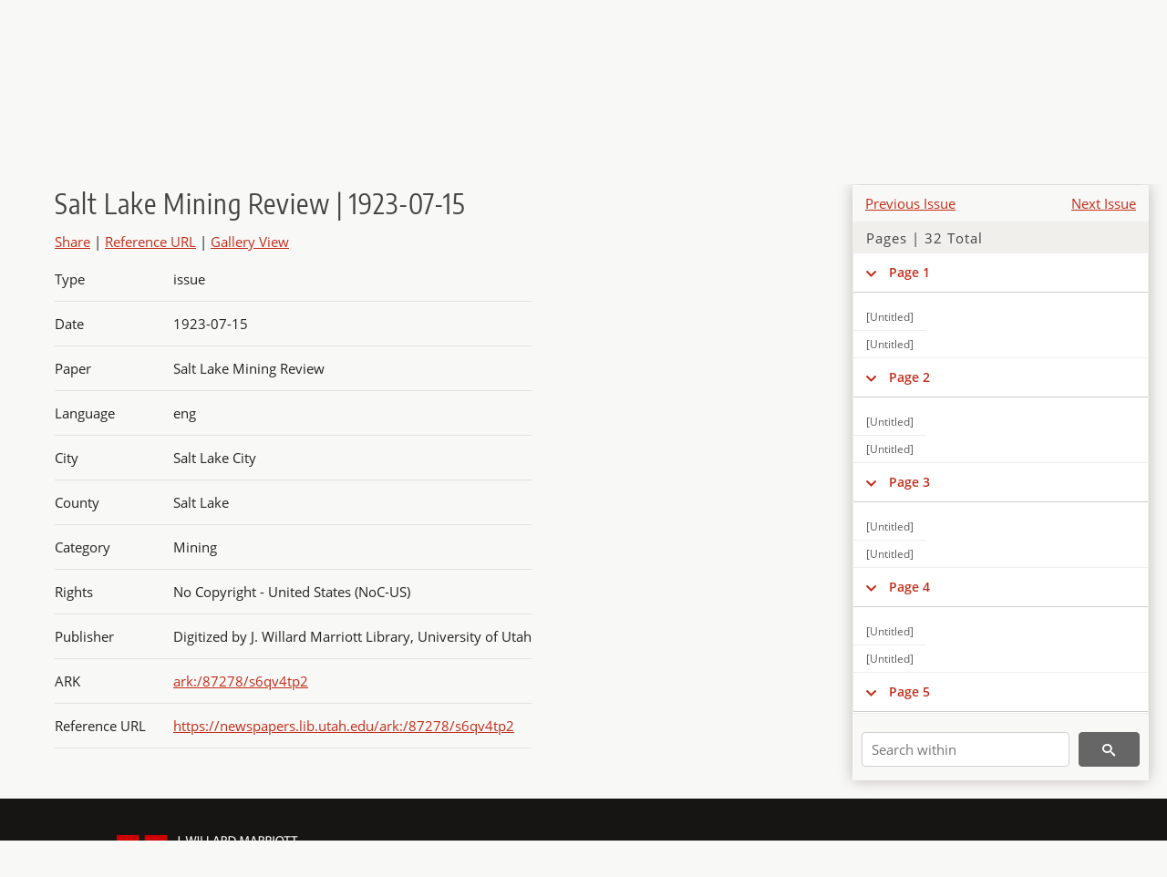

--- FILE ---
content_type: text/html; charset=UTF-8
request_url: https://newspapers.lib.utah.edu/details?id=12330026
body_size: 6402
content:
<!doctype html>
<html lang="en">
	<head>
		<meta charset="utf-8">
		<meta name="viewport" content="width=device-width, initial-scale=1, shrink-to-fit=no">
		<title>Salt Lake Mining Review | 1923-07-15 |  | Utah Digital Newspapers</title>
		<meta property="og:image" content="https://newspapers.lib.utah.edu/thumb?id=12330026" />
		<meta property="og:title" content="Salt Lake Mining Review | 1923-07-15" />
		<meta property="og:type" content="article" />
		<meta property="og:url" content="https://newspapers.lib.utah.edu/details?id=12330026" />
		<link rel="shortcut icon" type="image/png" href="/favicon.png" />
		<link rel="stylesheet" type="text/css" href="/css/normalize.min.css?v=1">
		<link rel="stylesheet" type="text/css" href="/css/skeleton.min.css?v=1">
		<link rel="stylesheet" type="text/css" href="/css/icons.css?v=2">
		<link rel="stylesheet" type="text/css" href="/css/main.css?v=45">
		<link rel="stylesheet" type="text/css" href="/css/imagezoom.css?v=3">
		<link rel="stylesheet" type="text/css" href="/css/carousel.css?v=2">
		<link rel="stylesheet" type="text/css" href="/css/fonts.css?v=1">
		<link rel='stylesheet' type='text/css' href='/themes/udn/custom.css?v=1'>
<script src='/js/main.js?v=9'></script><script src='/js/details.js?v=1'></script>
		<script>
			var _paq = window._paq = window._paq || [];
			_paq.push(['setCustomDimension', 1, 'Salt Lake Mining Review']);
			_paq.push(['setCustomDimension', 2, '12330026']);
			_paq.push(["setDocumentTitle", document.domain + "/" + document.title]);
			_paq.push(['setDownloadClasses', 'download']);
			_paq.push(['trackPageView']);
			_paq.push(['enableLinkTracking']);
			(function() {
				var u="https://analytics.lib.utah.edu/";
				_paq.push(['setTrackerUrl', u+'matomo.php']);
				_paq.push(['setSiteId', '30']);
				var d=document, g=d.createElement('script'), s=d.getElementsByTagName('script')[0];
				g.async=true; g.defer=true; g.src=u+'matomo.js'; s.parentNode.insertBefore(g,s);
			})();

		</script>
		<noscript><p><img src="https://analytics.lib.utah.edu/matomo.php?idsite=30&amp;rec=1" style="border:0;" alt="" /></p></noscript>
		<script>log_stat({record_id:"12330026",record_ie:"12330026",record_setname:"Salt Lake Mining Review",record_title:"Salt Lake Mining Review | 1923-07-15",record_creator:"",type:"1",});</script>
	</head>
	<body>
		<div class="header">
			<div class="nav">
				<div class="container-fluid">
					<ul class="main-nav">
<li><a href="/" >Home</a></li><li><a href="/browse" >Browse</a></li><li><a href="https://forms.lib.utah.edu/udn-contacts/" target="_blank">Contact Us</a></li><li><a href="https://lib.utah.edu/services/digital-library/index.php#tab7" target="_blank">Harmful Language Statement</a></li><li class="link_right"><a href="/login">Log in</a></li>					</ul>
				</div>
			</div>
		</div>
		<div class="main-header">
			<div class="container-fluid">
				<div>

	<div class='collection-wrap'>
		<a href='/' class='collection-logo'><img src='/themes/udn/title_black.svg' alt='logo'/></a>
		<span class='collection-name udn'><a class="title_link" href="/search?facet_paper=%22Salt+Lake+Mining+Review%22&facet_type=%22issue%22">Salt Lake Mining Review</a></span>
	</div>
				</div>
			</div>
		</div>
		<form action="/search" id="form_search" method="GET">
		<script>
		var search_defaults = {
			page       : 1,
			gallery    : 0,
			embargoed  : 0,
			q          : "",
			sq         : "",
			year_start : "",
			year_end   : "",
			rows       : 25,
			sort       : "date_tdt asc,parent_i asc,page_i asc,article_title_t asc",
			fd         : "paper_t,date_tdt,page_i,article_title_t,type_t",
		};
		</script>
		<script src="/js/search.js?v=11"></script>
		<div class="main-search">
			<div class="container-fluid">
<div class='main-search-input'><input id='search_box' type='text' name='q' placeholder='Search' value=''/><input type='hidden' name='sq' value=''/><input type='hidden' name='fd' value='paper_t,date_tdt,page_i,article_title_t,type_t'/><input type='hidden' name='rows' value='25'/><input type='hidden' name='sort' value='date_tdt asc,parent_i asc,page_i asc,article_title_t asc'/><input type='hidden' name='page' value='1'/><input type='hidden' name='gallery' value='0'/><input type='hidden' name='embargoed' value='0'/><input type='hidden' name='year_start' value=''/><input type='hidden' name='year_end' value=''/><button type='submit' class='submit-btn' title='Search' onclick='return before_search()'><i class='icon-search'></i></button><span class='advanced_search'><a href='/search/advanced'>Advanced Search</a></span></div>			</div>
		</div>
		</form>
<div class='container-fluid'><div class='page record'><div id='contents'><div style='height: 40px'><div class='previous-issue'><a href='/details?id=12329907'>Previous Issue</a></div><div class='next-issue'><a href='/details?id=12330155'>Next Issue</a></div></div>
		<div class='panel panel-default contents-filter'>
			<h5 class='panel-title contents-header'>Pages | 32 Total</h5>
			<div id='scroll-overflow'>
				<ul class='facet-values'>
	<li class='facet-label bigger'><a class='expand-icon' href='#' onclick="toggle_child(this, 'children_12330027'); return false;"><i class='icon-chevron-down'></i></a><a id='t_12330027' class='page-number' href='/details?id=12330027'>Page 1</a></li><li><div id='children_12330027'><ul><li><span class='facet-label indent'><a id='t_12330059' href='/details?id=12330059'>[Untitled]</a></span></li><li><span class='facet-label indent'><a id='t_12330060' href='/details?id=12330060'>[Untitled]</a></span></li></ul></div></li><li class='facet-label bigger'><a class='expand-icon' href='#' onclick="toggle_child(this, 'children_12330028'); return false;"><i class='icon-chevron-down'></i></a><a id='t_12330028' class='page-number' href='/details?id=12330028'>Page 2</a></li><li><div id='children_12330028'><ul><li><span class='facet-label indent'><a id='t_12330061' href='/details?id=12330061'>[Untitled]</a></span></li><li><span class='facet-label indent'><a id='t_12330062' href='/details?id=12330062'>[Untitled]</a></span></li></ul></div></li><li class='facet-label bigger'><a class='expand-icon' href='#' onclick="toggle_child(this, 'children_12330029'); return false;"><i class='icon-chevron-down'></i></a><a id='t_12330029' class='page-number' href='/details?id=12330029'>Page 3</a></li><li><div id='children_12330029'><ul><li><span class='facet-label indent'><a id='t_12330063' href='/details?id=12330063'>[Untitled]</a></span></li><li><span class='facet-label indent'><a id='t_12330064' href='/details?id=12330064'>[Untitled]</a></span></li></ul></div></li><li class='facet-label bigger'><a class='expand-icon' href='#' onclick="toggle_child(this, 'children_12330030'); return false;"><i class='icon-chevron-down'></i></a><a id='t_12330030' class='page-number' href='/details?id=12330030'>Page 4</a></li><li><div id='children_12330030'><ul><li><span class='facet-label indent'><a id='t_12330065' href='/details?id=12330065'>[Untitled]</a></span></li><li><span class='facet-label indent'><a id='t_12330066' href='/details?id=12330066'>[Untitled]</a></span></li></ul></div></li><li class='facet-label bigger'><a class='expand-icon' href='#' onclick="toggle_child(this, 'children_12330031'); return false;"><i class='icon-chevron-down'></i></a><a id='t_12330031' class='page-number' href='/details?id=12330031'>Page 5</a></li><li><div id='children_12330031'><ul><li><span class='facet-label indent'><a id='t_12330067' href='/details?id=12330067'>[Untitled]</a></span></li><li><span class='facet-label indent'><a id='t_12330068' href='/details?id=12330068'>[Untitled]</a></span></li></ul></div></li><li class='facet-label bigger'><a class='expand-icon' href='#' onclick="toggle_child(this, 'children_12330032'); return false;"><i class='icon-chevron-down'></i></a><a id='t_12330032' class='page-number' href='/details?id=12330032'>Page 6</a></li><li><div id='children_12330032'><ul><li><span class='facet-label indent'><a id='t_12330069' href='/details?id=12330069'>[Untitled]</a></span></li><li><span class='facet-label indent'><a id='t_12330070' href='/details?id=12330070'>[Untitled]</a></span></li></ul></div></li><li class='facet-label bigger'><a class='expand-icon' href='#' onclick="toggle_child(this, 'children_12330033'); return false;"><i class='icon-chevron-down'></i></a><a id='t_12330033' class='page-number' href='/details?id=12330033'>Page 7</a></li><li><div id='children_12330033'><ul><li><span class='facet-label indent'><a id='t_12330071' href='/details?id=12330071'>[Untitled]</a></span></li><li><span class='facet-label indent'><a id='t_12330072' href='/details?id=12330072'>Fire Concentration vs. Water Concentration</a></span></li></ul></div></li><li class='facet-label bigger'><a class='expand-icon' href='#' onclick="toggle_child(this, 'children_12330034'); return false;"><i class='icon-chevron-down'></i></a><a id='t_12330034' class='page-number' href='/details?id=12330034'>Page 8</a></li><li><div id='children_12330034'><ul><li><span class='facet-label indent'><a id='t_12330073' href='/details?id=12330073'>[Untitled]</a></span></li><li><span class='facet-label indent'><a id='t_12330074' href='/details?id=12330074'>Copper Production in Alaska Increasing</a></span></li></ul></div></li><li class='facet-label bigger'><a class='expand-icon' href='#' onclick="toggle_child(this, 'children_12330035'); return false;"><i class='icon-chevron-down'></i></a><a id='t_12330035' class='page-number' href='/details?id=12330035'>Page 9</a></li><li><div id='children_12330035'><ul><li><span class='facet-label indent'><a id='t_12330075' href='/details?id=12330075'>[Untitled]</a></span></li><li><span class='facet-label indent'><a id='t_12330076' href='/details?id=12330076'>The Aftermath of the Pittman Bill</a></span></li></ul></div></li><li class='facet-label bigger'><a class='expand-icon' href='#' onclick="toggle_child(this, 'children_12330036'); return false;"><i class='icon-chevron-down'></i></a><a id='t_12330036' class='page-number' href='/details?id=12330036'>Page 10</a></li><li><div id='children_12330036'><ul><li><span class='facet-label indent'><a id='t_12330077' href='/details?id=12330077'>[Untitled]</a></span></li><li><span class='facet-label indent'><a id='t_12330078' href='/details?id=12330078'>Outstanding Features of the Moffat Railroad Tunnel Explained</a></span></li><li><span class='facet-label indent'><a id='t_12330079' href='/details?id=12330079'>Columbia Mining Professor Has New Oil Shale Retort</a></span></li><li><span class='facet-label indent'><a id='t_12330080' href='/details?id=12330080'>Silver Butte Consolidated is Making Splendid Progress at Mine</a></span></li></ul></div></li><li class='facet-label bigger'><a class='expand-icon' href='#' onclick="toggle_child(this, 'children_12330037'); return false;"><i class='icon-chevron-down'></i></a><a id='t_12330037' class='page-number' href='/details?id=12330037'>Page 11</a></li><li><div id='children_12330037'><ul><li><span class='facet-label indent'><a id='t_12330081' href='/details?id=12330081'>[Untitled]</a></span></li><li><span class='facet-label indent'><a id='t_12330082' href='/details?id=12330082'>Pointers on the Right and Wrong Way of Crimping a Blasting Cap</a></span></li></ul></div></li><li class='facet-label bigger'><a class='expand-icon' href='#' onclick="toggle_child(this, 'children_12330038'); return false;"><i class='icon-chevron-down'></i></a><a id='t_12330038' class='page-number' href='/details?id=12330038'>Page 12</a></li><li><div id='children_12330038'><ul><li><span class='facet-label indent'><a id='t_12330083' href='/details?id=12330083'>[Untitled]</a></span></li><li><span class='facet-label indent'><a id='t_12330084' href='/details?id=12330084'>Picturesque Story of Picturesque Delamar Nevada, Which New Blood and New Methods Are to Revive</a></span></li></ul></div></li><li class='facet-label bigger'><a class='expand-icon' href='#' onclick="toggle_child(this, 'children_12330039'); return false;"><i class='icon-chevron-down'></i></a><a id='t_12330039' class='page-number' href='/details?id=12330039'>Page 13</a></li><li><div id='children_12330039'><ul><li><span class='facet-label indent'><a id='t_12330085' href='/details?id=12330085'>[Untitled]</a></span></li><li><span class='facet-label indent'><a id='t_12330086' href='/details?id=12330086'>Cardiff Has New and Important Strike</a></span></li><li><span class='facet-label indent'><a id='t_12330087' href='/details?id=12330087'>Shale Oil Distillation</a></span></li><li><span class='facet-label indent'><a id='t_12330088' href='/details?id=12330088'>General Items</a></span></li></ul></div></li><li class='facet-label bigger'><a class='expand-icon' href='#' onclick="toggle_child(this, 'children_12330040'); return false;"><i class='icon-chevron-down'></i></a><a id='t_12330040' class='page-number' href='/details?id=12330040'>Page 14</a></li><li><div id='children_12330040'><ul><li><span class='facet-label indent'><a id='t_12330089' href='/details?id=12330089'>[Untitled]</a></span></li><li><span class='facet-label indent'><a id='t_12330090' href='/details?id=12330090'>[Untitled]</a></span></li><li><span class='facet-label indent'><a id='t_12330091' href='/details?id=12330091'>"Grub-Staking" the Prospector</a></span></li><li><span class='facet-label indent'><a id='t_12330092' href='/details?id=12330092'>Political Spendthrifts</a></span></li></ul></div></li><li class='facet-label bigger'><a class='expand-icon' href='#' onclick="toggle_child(this, 'children_12330041'); return false;"><i class='icon-chevron-down'></i></a><a id='t_12330041' class='page-number' href='/details?id=12330041'>Page 15</a></li><li><div id='children_12330041'><ul><li><span class='facet-label indent'><a id='t_12330093' href='/details?id=12330093'>[Untitled]</a></span></li><li><span class='facet-label indent'><a id='t_12330094' href='/details?id=12330094'>D. D. Moffat Joins Utah Copper</a></span></li><li><span class='facet-label indent'><a id='t_12330095' href='/details?id=12330095'>Samuel Newhouse Visits Salt Lake</a></span></li><li><span class='facet-label indent'><a id='t_12330096' href='/details?id=12330096'>Columbus Rexall Posts Dividend</a></span></li></ul></div></li><li class='facet-label bigger'><a class='expand-icon' href='#' onclick="toggle_child(this, 'children_12330042'); return false;"><i class='icon-chevron-down'></i></a><a id='t_12330042' class='page-number' href='/details?id=12330042'>Page 16</a></li><li><div id='children_12330042'><ul><li><span class='facet-label indent'><a id='t_12330097' href='/details?id=12330097'>[Untitled]</a></span></li><li><span class='facet-label indent'><a id='t_12330098' href='/details?id=12330098'>American Smelting Official Says Time is Opportune to Aid Silver</a></span></li><li><span class='facet-label indent'><a id='t_12330099' href='/details?id=12330099'>Financial Statement to Stockholders Issued by the Lambourne Companies</a></span></li><li><span class='facet-label indent'><a id='t_12330100' href='/details?id=12330100'>Chas. Peter Fellowships Awarded</a></span></li><li><span class='facet-label indent'><a id='t_12330101' href='/details?id=12330101'>General Items</a></span></li></ul></div></li><li class='facet-label bigger'><a class='expand-icon' href='#' onclick="toggle_child(this, 'children_12330043'); return false;"><i class='icon-chevron-down'></i></a><a id='t_12330043' class='page-number' href='/details?id=12330043'>Page 17</a></li><li><div id='children_12330043'><ul><li><span class='facet-label indent'><a id='t_12330102' href='/details?id=12330102'>[Untitled]</a></span></li><li><span class='facet-label indent'><a id='t_12330103' href='/details?id=12330103'>Mammoth Home-Building Contracts Awarded by Utah Copper Interests</a></span></li><li><span class='facet-label indent'><a id='t_12330104' href='/details?id=12330104'>Miners Are Getting Busy in Old Camp of Douglass, Nevada</a></span></li><li><span class='facet-label indent'><a id='t_12330105' href='/details?id=12330105'>Milling Research in Utah</a></span></li><li><span class='facet-label indent'><a id='t_12330106' href='/details?id=12330106'>Gasoline Production and Stocks</a></span></li></ul></div></li><li class='facet-label bigger'><a class='expand-icon' href='#' onclick="toggle_child(this, 'children_12330044'); return false;"><i class='icon-chevron-down'></i></a><a id='t_12330044' class='page-number' href='/details?id=12330044'>Page 18</a></li><li><div id='children_12330044'><ul><li><span class='facet-label indent'><a id='t_12330107' href='/details?id=12330107'>[Untitled]</a></span></li><li><span class='facet-label indent'><a id='t_12330108' href='/details?id=12330108'>Personal Mention</a></span></li><li><span class='facet-label indent'><a id='t_12330109' href='/details?id=12330109'>Petroleum Notes</a></span></li></ul></div></li><li class='facet-label bigger'><a class='expand-icon' href='#' onclick="toggle_child(this, 'children_12330045'); return false;"><i class='icon-chevron-down'></i></a><a id='t_12330045' class='page-number' href='/details?id=12330045'>Page 19</a></li><li><div id='children_12330045'><ul><li><span class='facet-label indent'><a id='t_12330110' href='/details?id=12330110'>[Untitled]</a></span></li><li><span class='facet-label indent'><a id='t_12330111' href='/details?id=12330111'>Trade and Construction Notes</a></span></li><li><span class='facet-label indent'><a id='t_12330112' href='/details?id=12330112'>Around the State</a></span></li><li><span class='facet-label indent'><a id='t_12330113' href='/details?id=12330113'>General Items</a></span></li></ul></div></li><li class='facet-label bigger'><a class='expand-icon' href='#' onclick="toggle_child(this, 'children_12330046'); return false;"><i class='icon-chevron-down'></i></a><a id='t_12330046' class='page-number' href='/details?id=12330046'>Page 20</a></li><li><div id='children_12330046'><ul><li><span class='facet-label indent'><a id='t_12330114' href='/details?id=12330114'>[Untitled]</a></span></li><li><span class='facet-label indent'><a id='t_12330115' href='/details?id=12330115'>Arizona</a></span></li><li><span class='facet-label indent'><a id='t_12330116' href='/details?id=12330116'>British Columbia</a></span></li><li><span class='facet-label indent'><a id='t_12330117' href='/details?id=12330117'>Colorado</a></span></li></ul></div></li><li class='facet-label bigger'><a class='expand-icon' href='#' onclick="toggle_child(this, 'children_12330047'); return false;"><i class='icon-chevron-down'></i></a><a id='t_12330047' class='page-number' href='/details?id=12330047'>Page 21</a></li><li><div id='children_12330047'><ul><li><span class='facet-label indent'><a id='t_12330118' href='/details?id=12330118'>[Untitled]</a></span></li><li><span class='facet-label indent'><a id='t_12330119' href='/details?id=12330119'>Idaho</a></span></li><li><span class='facet-label indent'><a id='t_12330120' href='/details?id=12330120'>Montana</a></span></li><li><span class='facet-label indent'><a id='t_12330121' href='/details?id=12330121'>Nevada</a></span></li></ul></div></li><li class='facet-label bigger'><a class='expand-icon' href='#' onclick="toggle_child(this, 'children_12330048'); return false;"><i class='icon-chevron-down'></i></a><a id='t_12330048' class='page-number' href='/details?id=12330048'>Page 22</a></li><li><div id='children_12330048'><ul><li><span class='facet-label indent'><a id='t_12330122' href='/details?id=12330122'>[Untitled]</a></span></li><li><span class='facet-label indent'><a id='t_12330123' href='/details?id=12330123'>Washington</a></span></li><li><span class='facet-label indent'><a id='t_12330124' href='/details?id=12330124'>Mining Along Alaska Railroad</a></span></li></ul></div></li><li class='facet-label bigger'><a class='expand-icon' href='#' onclick="toggle_child(this, 'children_12330049'); return false;"><i class='icon-chevron-down'></i></a><a id='t_12330049' class='page-number' href='/details?id=12330049'>Page 23</a></li><li><div id='children_12330049'><ul><li><span class='facet-label indent'><a id='t_12330125' href='/details?id=12330125'>[Untitled]</a></span></li><li><span class='facet-label indent'><a id='t_12330126' href='/details?id=12330126'>Furnaces for Burning Powdered Coal</a></span></li><li><span class='facet-label indent'><a id='t_12330127' href='/details?id=12330127'>Alaska Gold Mining in 1922</a></span></li><li><span class='facet-label indent'><a id='t_12330128' href='/details?id=12330128'>Polishing Ores for Microscopic Study</a></span></li><li><span class='facet-label indent'><a id='t_12330129' href='/details?id=12330129'>A "Desert Rat" and His "Hotel"</a></span></li><li><span class='facet-label indent'><a id='t_12330130' href='/details?id=12330130'>Gold Dredging in Alaska</a></span></li><li><span class='facet-label indent'><a id='t_12330131' href='/details?id=12330131'>More Silver May Yet be Taken under Terms of Pittman Act</a></span></li></ul></div></li><li class='facet-label bigger'><a class='expand-icon' href='#' onclick="toggle_child(this, 'children_12330050'); return false;"><i class='icon-chevron-down'></i></a><a id='t_12330050' class='page-number' href='/details?id=12330050'>Page 24</a></li><li><div id='children_12330050'><ul><li><span class='facet-label indent'><a id='t_12330132' href='/details?id=12330132'>[Untitled]</a></span></li><li><span class='facet-label indent'><a id='t_12330133' href='/details?id=12330133'>[Untitled]</a></span></li></ul></div></li><li class='facet-label bigger'><a class='expand-icon' href='#' onclick="toggle_child(this, 'children_12330051'); return false;"><i class='icon-chevron-down'></i></a><a id='t_12330051' class='page-number' href='/details?id=12330051'>Page 25</a></li><li><div id='children_12330051'><ul><li><span class='facet-label indent'><a id='t_12330134' href='/details?id=12330134'>[Untitled]</a></span></li><li><span class='facet-label indent'><a id='t_12330135' href='/details?id=12330135'>Salt Lake Mining Stock Quotations</a></span></li><li><span class='facet-label indent'><a id='t_12330136' href='/details?id=12330136'>Ore Shipments</a></span></li><li><span class='facet-label indent'><a id='t_12330137' href='/details?id=12330137'>Eastern Stock Quotations, July 10</a></span></li><li><span class='facet-label indent'><a id='t_12330138' href='/details?id=12330138'>[Untitled]</a></span></li><li><span class='facet-label indent'><a id='t_12330139' href='/details?id=12330139'>Assessments Pending</a></span></li><li><span class='facet-label indent'><a id='t_12330140' href='/details?id=12330140'>Metal Market Quotations, July 10</a></span></li></ul></div></li><li class='facet-label bigger'><a class='expand-icon' href='#' onclick="toggle_child(this, 'children_12330052'); return false;"><i class='icon-chevron-down'></i></a><a id='t_12330052' class='page-number' href='/details?id=12330052'>Page 26</a></li><li><div id='children_12330052'><ul><li><span class='facet-label indent'><a id='t_12330141' href='/details?id=12330141'>[Untitled]</a></span></li><li><span class='facet-label indent'><a id='t_12330142' href='/details?id=12330142'>[Untitled]</a></span></li></ul></div></li><li class='facet-label bigger'><a class='expand-icon' href='#' onclick="toggle_child(this, 'children_12330053'); return false;"><i class='icon-chevron-down'></i></a><a id='t_12330053' class='page-number' href='/details?id=12330053'>Page 27</a></li><li><div id='children_12330053'><ul><li><span class='facet-label indent'><a id='t_12330143' href='/details?id=12330143'>[Untitled]</a></span></li><li><span class='facet-label indent'><a id='t_12330144' href='/details?id=12330144'>[Untitled]</a></span></li></ul></div></li><li class='facet-label bigger'><a class='expand-icon' href='#' onclick="toggle_child(this, 'children_12330054'); return false;"><i class='icon-chevron-down'></i></a><a id='t_12330054' class='page-number' href='/details?id=12330054'>Page 28</a></li><li><div id='children_12330054'><ul><li><span class='facet-label indent'><a id='t_12330145' href='/details?id=12330145'>[Untitled]</a></span></li><li><span class='facet-label indent'><a id='t_12330146' href='/details?id=12330146'>[Untitled]</a></span></li></ul></div></li><li class='facet-label bigger'><a class='expand-icon' href='#' onclick="toggle_child(this, 'children_12330055'); return false;"><i class='icon-chevron-down'></i></a><a id='t_12330055' class='page-number' href='/details?id=12330055'>Page 29</a></li><li><div id='children_12330055'><ul><li><span class='facet-label indent'><a id='t_12330147' href='/details?id=12330147'>[Untitled]</a></span></li><li><span class='facet-label indent'><a id='t_12330148' href='/details?id=12330148'>[Untitled]</a></span></li></ul></div></li><li class='facet-label bigger'><a class='expand-icon' href='#' onclick="toggle_child(this, 'children_12330056'); return false;"><i class='icon-chevron-down'></i></a><a id='t_12330056' class='page-number' href='/details?id=12330056'>Page 30</a></li><li><div id='children_12330056'><ul><li><span class='facet-label indent'><a id='t_12330149' href='/details?id=12330149'>[Untitled]</a></span></li><li><span class='facet-label indent'><a id='t_12330150' href='/details?id=12330150'>[Untitled]</a></span></li></ul></div></li><li class='facet-label bigger'><a class='expand-icon' href='#' onclick="toggle_child(this, 'children_12330057'); return false;"><i class='icon-chevron-down'></i></a><a id='t_12330057' class='page-number' href='/details?id=12330057'>Page 31</a></li><li><div id='children_12330057'><ul><li><span class='facet-label indent'><a id='t_12330151' href='/details?id=12330151'>[Untitled]</a></span></li><li><span class='facet-label indent'><a id='t_12330152' href='/details?id=12330152'>[Untitled]</a></span></li></ul></div></li><li class='facet-label bigger'><a class='expand-icon' href='#' onclick="toggle_child(this, 'children_12330058'); return false;"><i class='icon-chevron-down'></i></a><a id='t_12330058' class='page-number' href='/details?id=12330058'>Page 32</a></li><li><div id='children_12330058'><ul><li><span class='facet-label indent'><a id='t_12330153' href='/details?id=12330153'>[Untitled]</a></span></li><li><span class='facet-label indent'><a id='t_12330154' href='/details?id=12330154'>[Untitled]</a></span></li></ul></div></li>
				</ul>
			</div>
		</div>
	
		<form action='/search' method='GET'>
			<input type='text' name='q' placeholder='Search within' value=''/>
			<input type='hidden' name='parent_i' value='12330026'/>
			
			<button type='submit' class='submit-btn' title='Search'><i class='icon-search'></i></button>
		</form>
	</div><h4 id='title'>Salt Lake Mining Review | 1923-07-15</h4><div class='links_container'><a id='share' title='Share' onclick="return toggle('icon_links');">Share</a> | <a class='ref' href='#' title='Reference URL' onclick="toggle('permalink'); document.getElementById('permalink_url').select(); return false;">Reference URL</a> | <a href='/search?facet_type=%22page%22&gallery=1&rows=200&parent_i=12330026#g0' title='Gallery View' target='_blank'>Gallery View</a><div id='icon_links'><div style='display:inline'><a href='https://www.facebook.com/sharer/sharer.php?u=https%3A%2F%2Fnewspapers.lib.utah.edu%2Fark%3A%2F87278%2Fs6qv4tp2' onclick="window.open(this.href, 'icons_window','left=30,top=30,width=900,height=600,toolbar=0,resizable=1'); return false;"><img class='social_icon' alt='' src='/img/facebook.png'/></a></div><div style='display:inline'><a href='https://bsky.app/intent/compose?text=https%3A%2F%2Fnewspapers.lib.utah.edu%2Fark%3A%2F87278%2Fs6qv4tp2' onclick="window.open(this.href, 'icons_window','left=30,top=30,width=900,height=600,toolbar=0,resizable=1'); return false;"><img class='social_icon' alt='' src='/img/bsky.png'/></a></div><div style='display:inline'><a href='http://www.reddit.com/submit?url=https%3A%2F%2Fnewspapers.lib.utah.edu%2Fark%3A%2F87278%2Fs6qv4tp2' onclick="window.open(this.href, 'icons_window','left=30,top=30,width=900,height=600,toolbar=0,resizable=1'); return false;"><img class='social_icon' alt='' src='/img/reddit.png'/></a></div></div><div id='permalink'><input id='permalink_url' type='text' readonly='readonly' value='https://newspapers.lib.utah.edu/ark:/87278/s6qv4tp2'></div></div><div id='test'><table class='table table-bordered'>
		<tr>
			<td>Type</td>
			<td class='edit_12330026' data-field='type_t' data-edit='issue'>issue</td>
		</tr>
	
		<tr>
			<td>Date</td>
			<td  data-field='date_tdt' data-edit='1923-07-15T00:00:00Z'>1923-07-15</td>
		</tr>
	
		<tr>
			<td>Paper</td>
			<td class='edit_12330026' data-field='paper_t' data-edit='Salt Lake Mining Review'>Salt Lake Mining Review</td>
		</tr>
	
		<tr>
			<td>Language</td>
			<td class='edit_12330026' data-field='language_t' data-edit='eng'>eng</td>
		</tr>
	
		<tr>
			<td>City</td>
			<td class='edit_12330026' data-field='city_t' data-edit='Salt Lake City'>Salt Lake City</td>
		</tr>
	
		<tr>
			<td>County</td>
			<td class='edit_12330026' data-field='county_t' data-edit='Salt Lake'>Salt Lake</td>
		</tr>
	
		<tr>
			<td>Category</td>
			<td class='edit_12330026' data-field='category_t' data-edit='Mining'>Mining</td>
		</tr>
	
		<tr>
			<td>Rights</td>
			<td class='edit_12330026' data-field='rights_t' data-edit='No Copyright - United States (NoC-US)'>No Copyright - United States (NoC-US)</td>
		</tr>
	
		<tr>
			<td>Publisher</td>
			<td class='edit_12330026' data-field='publisher_t' data-edit='Digitized by J. Willard Marriott Library, University of Utah'>Digitized by J. Willard Marriott Library, University of Utah</td>
		</tr>
	
		<tr>
			<td>ARK</td>
			<td  data-field='ark_t' data-edit='ark:/87278/s6qv4tp2'><a href='/ark:/87278/s6qv4tp2'>ark:/87278/s6qv4tp2</a></td>
		</tr>
	
	<tr>
		<td>Reference&nbsp;URL</td>
		<td><a href='https://newspapers.lib.utah.edu/ark:/87278/s6qv4tp2'>https://newspapers.lib.utah.edu/ark:/87278/s6qv4tp2</a></td>
	</tr>
</table></div></div></div><script>var viewer = null;document.addEventListener('DOMContentLoaded', function() {
			let go_back = document.getElementById('go_back');
			if(go_back && history.length <= 1)
				go_back.style.display = 'none';
		
				let download_node = document.getElementById('download');
				if(download_node) {
					download_node.addEventListener('click', function() {
						log_stat({type:'3',record_ie:'12330026',record_id:'12330026'}, false);
					});
				}
			
			// Scroll to item in contents box
			let scroll_box = document.getElementById('scroll-overflow');
			let child_item = document.getElementById('t_12330026');
			if(scroll_box && child_item)
				scroll_box.scrollTop = child_item.offsetTop - scroll_box.offsetTop + scroll_box.scrollTop;

			let record_video = document.getElementById('record_video');
			let rebuild_button = document.getElementById('rebuild_button_12330026');
			if(record_video && rebuild_button) {
				let rebuild_text = 'set video thumbnail (';
				rebuild_button.value = rebuild_text + '00:00:00)';

				record_video.addEventListener('timeupdate', function(event) {
					rebuild_button.dataset.time = record_video.currentTime;

					var date = new Date(record_video.currentTime * 1000);
					time_value = date.toISOString().substr(11, 8);
					rebuild_button.value = rebuild_text + time_value + ')';
				});
			}
		
				let contents = document.getElementById('title');
				contents.scrollIntoView();
			});</script><footer>
	<div class="container">
		<div class="row">
			<div class="twelve columns"><img src="/img/footer_logo_uu.png" alt="Marriott Digital Library Logo"></div>
		</div>
		<div class="row footer-4-col">
			<div class="three columns">
				<p><a href="https://lib.utah.edu">J. Willard Marriott Library</a></p>
				<p class="address"><a href="https://goo.gl/maps/JeLmHFGW5Te2xVrR9"> 295 S 1500 E <br>SLC UT 84112-0860 </a></p>
				<p><a href="https://forms.lib.utah.edu/dl-feedback"><i class="icon-envelope"></i> Contact Us </a></p>
				<p><i class="icon-phone"></i> 801.581.8558</p>
				<p>FAX: 801.585.3464</p>
			</div>
			<div class="three columns">
				<h6>J. Willard Marriott Library</h6>
				<ul>
					<li><a href="https://lib.utah.edu/services/digital-library/">Digital Library Services</a></li>
					<li><a href="https://lib.utah.edu/collections/special-collections/">Special Collections</a></li>
					<li><a href="https://lib.utah.edu/research/copyright.php">Copyright Resources</a></li>
														</ul>
			</div>
			<div class="three columns">
				<h6>University of Utah Digital Projects</h6>
				<ul>
					<li><a href="https://collections.lib.utah.edu">Marriott Digital Library</a></li>
					<li><a href="https://newspapers.lib.utah.edu">Utah Digital Newspapers</a></li>
					<li><a href="https://exhibits.lib.utah.edu/s/home/page/home">Digital Exhibits</a></li>
					<li><a href="https://github.com/marriott-library/collections-as-data">Collections as Data</a></li>
					<li><a href="https://newsletter.lib.utah.edu/digital-library-news">Digital Library News</a></li>
					<li><a href="https://lib.utah.edu/digital-scholarship/">USpace Institutional Repository</a></li>
					<li><a href="https://hive.utah.edu">Hive Data Repository</a></li>
				</ul>
			</div>
			<div class="three columns">
				<h6>Related Digital Library Sites</h6>
				<ul>
					<li><a href="https://lib.utah.edu/services/digital-library/#tab5">Partner Institutions</a></li>
					<li><a href="https://mwdl.org">Mountain West Digital Library</a></li>
					<li><a href="https://dp.la">Digital Public Library of America</a></li>
				</ul>
			</div>
		</div>
		<div class="row sub-footer">
			<div class="four columns">
				<p>Copyright © J. Willard Marriott Library. All rights reserved.</p>
			</div>
			<div class="eight columns">
				<ul class="nav justify-content-end">
				<li class="nav-item"><a class="nav-link" href="http://www.utah.edu/privacy">Privacy</a>/</li>
				<li class="nav-item"><a class="nav-link" href="https://www.utah.edu/nondiscrimination/">Nondiscrimination &amp; Accessibility</a>/</li>
				<li class="nav-item"><a class="nav-link" href="https://safeu.utah.edu/">Safe U</a>/</li>
				<li class="nav-item"><a class="nav-link" href="http://www.utah.edu/disclaimer">Disclaimer</a>/</li>
				<li class="nav-item"><a class="nav-link" href="https://lib.utah.edu/info/policies.php">Policies</a></li>
				</ul>
			</div>
		</div>
	</div>
</footer>
	</body>
</html>
